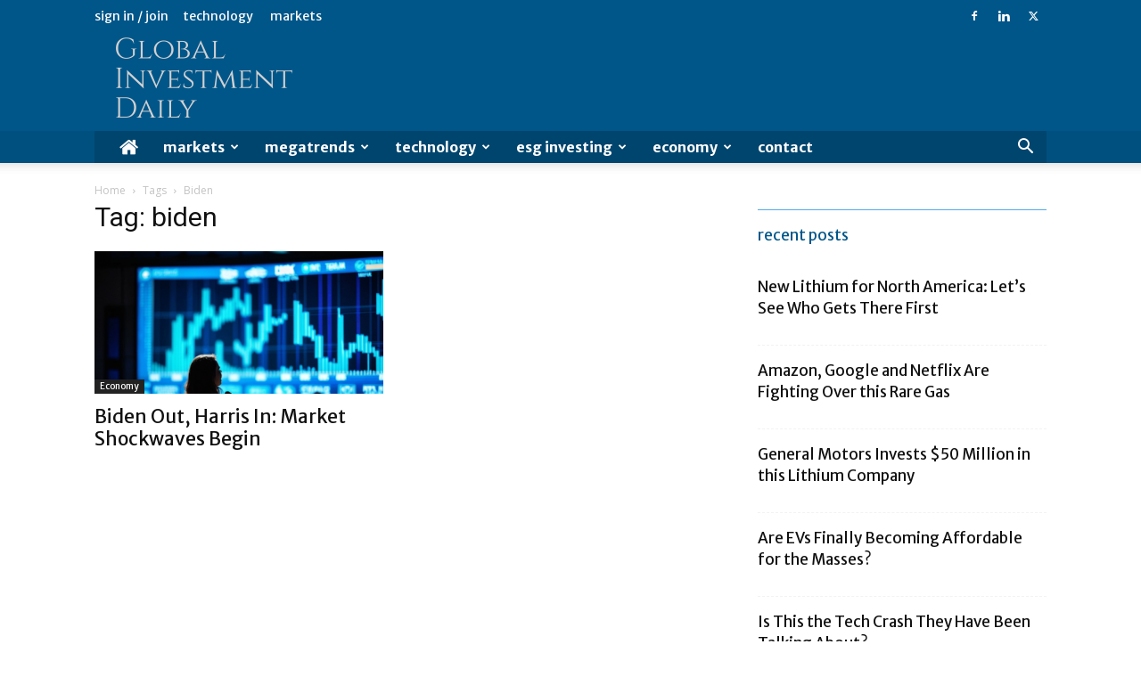

--- FILE ---
content_type: text/html; charset=utf-8
request_url: https://www.google.com/recaptcha/api2/aframe
body_size: 153
content:
<!DOCTYPE HTML><html><head><meta http-equiv="content-type" content="text/html; charset=UTF-8"></head><body><script nonce="YCyzTilOJEkpWRH1R0jUEA">/** Anti-fraud and anti-abuse applications only. See google.com/recaptcha */ try{var clients={'sodar':'https://pagead2.googlesyndication.com/pagead/sodar?'};window.addEventListener("message",function(a){try{if(a.source===window.parent){var b=JSON.parse(a.data);var c=clients[b['id']];if(c){var d=document.createElement('img');d.src=c+b['params']+'&rc='+(localStorage.getItem("rc::a")?sessionStorage.getItem("rc::b"):"");window.document.body.appendChild(d);sessionStorage.setItem("rc::e",parseInt(sessionStorage.getItem("rc::e")||0)+1);localStorage.setItem("rc::h",'1769782320011');}}}catch(b){}});window.parent.postMessage("_grecaptcha_ready", "*");}catch(b){}</script></body></html>

--- FILE ---
content_type: text/plain
request_url: https://www.google-analytics.com/j/collect?v=1&_v=j102&a=985570457&t=pageview&_s=1&dl=https%3A%2F%2Fglobalinvestmentdaily.com%2Ftag%2Fbiden%2F&ul=en-us%40posix&dt=biden%20Archives%20-%20Global%20Investment%20Daily&sr=1280x720&vp=1280x720&_u=YEDAAUABAAAAACAAI~&jid=1480181289&gjid=1694660168&cid=512052887.1769782318&tid=UA-180415759-1&_gid=1757287341.1769782318&_r=1&_slc=1&gtm=45He61r1n81WZ5QRGZv833546407za200zd833546407&gcd=13l3l3l3l1l1&dma=0&tag_exp=103116026~103200004~104527907~104528501~104684208~104684211~115938466~115938469~116185181~116185182~116988315~117041587&z=1424674233
body_size: -838
content:
2,cG-6D8J5EH7NM